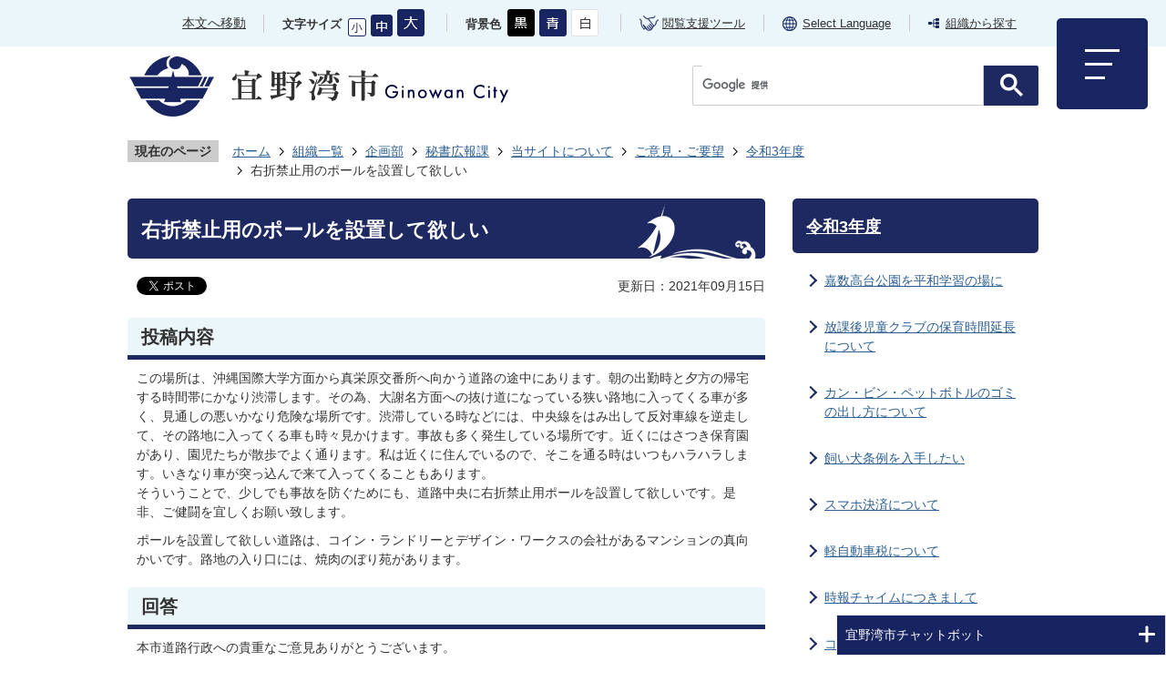

--- FILE ---
content_type: text/html
request_url: https://www.city.ginowan.lg.jp/soshiki/kikaku/4/2/1/5_2/8656.html
body_size: 11008
content:
<!DOCTYPE HTML>
<html lang="ja">
<head>
  <meta charset="utf-8">
                                                                              

        <meta name="keywords" content="">
<meta name="description" content="">    <meta property="og:title" content="右折禁止用のポールを設置して欲しい|宜野湾市">
<meta property="og:type" content="article">
<meta property="og:url" content="https://www.city.ginowan.lg.jp/soshiki/kikaku/4/2/1/5_2/8656.html">
  <meta property="og:image" content="//www.city.ginowan.lg.jp/theme/base/img_common/ogp_noimage.png" />
  <meta property="og:description" content="              この場所は、沖縄国際大学方面から真栄原交番所へ向かう道路の途中にあります。朝の出勤時と夕方の帰宅する時間帯にかなり渋滞します。その為、大謝名方面への抜け道になっている狭い路地に入ってくる車が多く、見通しの悪いかなり危険な場所です。渋滞している時などには、中央線をはみ出して反対車線を逆走して、その路地に入ってくる車も時々見かけます。事故も多く発生している場所です。近くにはさつき保育園があり、園児たちが散歩でよく通ります。私は近くに住んでいるので、そこを通る時はいつもハラハラします。いきなり車が突っ込んで来て入ってくることもあります。そういうことで、少しでも事故を防ぐためにも、道路中央に右折禁止用ポールを設置して欲しいです。是非、ご健闘を宜しくお願い致します。ポールを設置して欲しい道路は、コイン・ランドリーとデザイン・ワークスの会社があるマンションの真向かいです。路地の入り口には、焼肉のぼり苑があります。            " />  <meta name="viewport" content="width=750, user-scalable=yes" />      <meta name="nsls:timestamp" content="Wed, 15 Sep 2021 05:34:03 GMT">            <title>右折禁止用のポールを設置して欲しい／宜野湾市</title>    <link rel="canonical" href="https://www.city.ginowan.lg.jp/soshiki/kikaku/4/2/1/5_2/8656.html">        
                          <link rel="icon" href="//www.city.ginowan.lg.jp/favicon.ico">
        <link rel="apple-touch-icon" href="//www.city.ginowan.lg.jp/smartphone.png">
                                                  <link href="//www.city.ginowan.lg.jp/theme/base/css/sub.css" rel="stylesheet" type="text/css" class="sp-style">              

                                                        
<script>(function(w,d,s,l,i){w[l]=w[l]||[];w[l].push({'gtm.start':
new Date().getTime(),event:'gtm.js'});var f=d.getElementsByTagName(s)[0],
j=d.createElement(s),dl=l!='dataLayer'?'&l='+l:'';j.async=true;j.src=
'https://www.googletagmanager.com/gtm.js?id='+i+dl;f.parentNode.insertBefore(j,f);
})(window,document,'script','dataLayer','GTM-NCL6SX3');</script>

<meta name="format-detection" content="telephone=no">

<script src="//www.city.ginowan.lg.jp/theme/base/js/jquery.js"></script>
<script src="//www.city.ginowan.lg.jp/theme/base/js/jquery_cookie.js"></script>
<script src="//www.city.ginowan.lg.jp/theme/base/js/common_lib.js"></script>
<script src="//www.city.ginowan.lg.jp/theme/base/js/jquery.easing.1.3.js"></script>
<script src="//www.city.ginowan.lg.jp/theme/base/js/jquery.bxslider.js"></script>
<script src="//www.city.ginowan.lg.jp/theme/base/js/jquery_dropmenu.js"></script>
<script src="//www.city.ginowan.lg.jp/theme/base/js/ofi.min.js"></script>
<script src="//www.city.ginowan.lg.jp/theme/base/js/common.js"></script>
<script src="//www.city.ginowan.lg.jp/theme/base/js/mutual_switching/mutual_switching.js"></script>
<script src="//www.google.com/jsapi"></script>
<script src="//www.city.ginowan.lg.jp/theme/base/js/ewbc.min.js" async defer></script>
                  <script src="//www.city.ginowan.lg.jp/theme/base/js/sub.js"></script>
          

      
  <!--[if lt IE 9]>
  <script src="//www.city.ginowan.lg.jp/theme/base/js/html5shiv-printshiv.min.js"></script>
  <script src="//www.city.ginowan.lg.jp/theme/base/js/css3-mediaqueries.js"></script>
  <![endif]-->

  <script>
    var cms_api_token="eyJ0eXAiOiJKV1QiLCJhbGciOiJIUzI1NiJ9.eyJjdXN0b21lcl9jb2RlIjoiMTkxMTk3Iiwic2VydmljZV9uYW1lIjoiU01BUlQgQ01TIn0.GxLJkIrlZA6yX7RAQMNlMdMYuddW2dXIfyl25pyo5hs";
    var cms_api_domain="lg-api4th.smart-lgov.jp";
    var cms_api_site="";
    var cms_app_version="";
    var cms_app_id="";
    var site_domain = "https://www.city.ginowan.lg.jp";
    var theme_name = "base";
    var cms_recruit_no = "0";
    var cms_recruit_history_no = "0";
    var cms_recruit_search_item = '[]';
    var is_smartphone = false;  </script>

  
  


</head>
<body>
            
              
                
  
  
  <p id="smartphone" class="jqs-go-to-sp" style="display: none;">
    <a href="https://www.city.ginowan.lg.jp/soshiki/kikaku/4/2/1/5_2/8656.html" class="jqs-go-to-sp"><img src="//www.city.ginowan.lg.jp/theme/base/img_common/btn_display_smartphone.png" alt="スマートフォン版を表示"></a>
  </p>

  <div id="wrapper">
    <div id="wrapper-in">
      <div id="wrapper-in2">

        <div id="header-print">
          <header id="header" class="view-pc">

                          <div class="header-subnav-area">

  <div class="box clearfix">

    <div class="subnav-contents header-honbun">
      <a href="#container">本文へ移動</a>
    </div>

    <dl id="header-size">
      <dt class="title"><span>文字サイズ</span></dt>
      <dd class="item"><a href="#" class="scsize" id="size_small"><img src="//www.city.ginowan.lg.jp/theme/base/img_common/letter_size_small_off.png" alt="文字サイズを小にする"></a></dd>
      <dd class="item2"><a href="#" class="scsize" id="size_medium"><img src="//www.city.ginowan.lg.jp/theme/base/img_common/letter_size_normal_on.png" alt="文字サイズを中にする"></a></dd>
      <dd class="item3"><a href="#" class="scsize" id="size_large"><img src="//www.city.ginowan.lg.jp/theme/base/img_common/letter_size_big_off.png" alt="文字サイズを大にする"></a></dd>
    </dl>

    <dl id="header-color">
      <dt class="title"><span>背景色</span></dt>
      <dd class="item"><a href="#" class="sccolor" id="color_black"><img src="//www.city.ginowan.lg.jp/theme/base/img_common/headercolor_black.png" alt="背景色を黒色にする"></a></dd>
      <dd class="item2"><a href="#" class="sccolor" id="color_blue"><img src="//www.city.ginowan.lg.jp/theme/base/img_common/headercolor_blue.png" alt="背景色を青色にする"></a></dd>
      <dd class="item3"><a href="#" class="sccolor" id="color_normal"><img src="//www.city.ginowan.lg.jp/theme/base/img_common/headercolor_white.png" alt="背景色を白色にする"></a></dd>
    </dl>
    <ul class="subnav-contents subnav-link-list">
      <li><a href="javascript:void(0);" id="pt_enable"><span class="subnav-link-inner support-link">閲覧支援ツール</span></a></li>
      <li><a href="https://www.city.ginowan.lg.jp/multilingual_translation/Foreign_Language.html"><span class="subnav-link-inner language-link" lang="en">Select Language</span></a></li>
      <li><a href="https://www.city.ginowan.lg.jp/soshiki/index.html"><span class="subnav-link-inner search-link">組織から探す</span></a></li>
    </ul>

  </div>
</div>            
                          <script>
$(function() {
  $('.headerNaviDynBlock').each(function() {
    var block = $(this);
    var list = block.find('.headerNaviDynList');
    block.css('display', 'none');

    var url = block.attr('url');
    if (!url) {
      url = block.attr('data-url');
      if (!url) {
        return;
      }
    }

    $.getJSON(url, function(json) {
      var templateOrig = block.find('.headerNaviPageTemplate');
      if (templateOrig.length == 0) {
        return;
      }
      var template = templateOrig.clone().removeClass('headerNaviPageTemplate').addClass('pageEntity').css('display', '');
      block.find('.pageEntity').remove();
      var count = 0;
      for (var j=0; j<json.length; j++) {
        var item = json[j];
        if (item.is_category_index && item.child_pages_count == 0) {
          continue;
        }
        var entity = template.clone();
        entity.find('.pageLink').attr('href', item.url).text(item.page_name);
        entity.find('.pageDescription').text(item.description);
        list.append(entity);
        count++;
      }
      if (count > 0) {
        block.css('display', '');
      }
      templateOrig.remove();
    });
  });
});
</script>

<p class="menu-btn-menu modal-btn"><a href="#"><img src="//www.city.ginowan.lg.jp/theme/base/img_common/pc_menu_btn.png" alt="メニューを開く"></a></p>
<div id="pc-modal-menu">
  <div class="modal-menu-bg"></div>
  <div class="modal-menu">
    <p class="modal-menu-close modal-btn">
      <a href="#">
        <span><img src="//www.city.ginowan.lg.jp/theme/base/img_common/pc_menu_close_btn.png" alt="メニューを閉じる"></span>
      </a>
    </p>
    
    <div class="modal-menu-in">
      <div id="pc-menu-tab">
        <ul class="header-tab list">
          <li class="tab1">
            <h2 class="h2-title"><a href="#kurashi-tab">くらし・手続き</a></h2>
            <div id="kurashi-tab" class="tab-contents in">
              <div class="tab-box-inner">
                <section class="modal-menu-area">
                  <div class="headerNaviDynBlock" data-url="//www.city.ginowan.lg.jp/kurashi_tetsuzuki/index.tree.json">
                    <ul class="list2 headerNaviDynList">
                      <li class="headerNaviPageTemplate"><a class="pageLink"></a></li>
                    </ul>
                  </div>
                </section>

                <section class="ranking-area">
                  <h2 class="title"><span>よく見られているページ</span></h2>
                  <div class="ranking-in">
                    <ol class="list">
                    </ol>
                  </div>
                </section>
              </div>
            </div>
          </li>
          <li class="tab2">
            <h2 class="h2-title"><a href="#kenko-tab">健康・医療・福祉</a></h2>
            <div id="kenko-tab" class="tab-contents in">
              <div class="tab-box-inner">
                <section class="modal-menu-area">
                  <div class="headerNaviDynBlock" data-url="//www.city.ginowan.lg.jp/kenko_iryo_fukushi/index.tree.json">
                    <ul class="list2 headerNaviDynList">
                      <li class="headerNaviPageTemplate"><a class="pageLink"></a></li>
                    </ul>
                  </div>
                </section>

                <section class="ranking-area">
                  <h2 class="title"><span>よく見られているページ</span></h2>
                  <div class="ranking-in">
                    <ol class="list">
                    </ol>
                  </div>
                </section>
              </div>
            </div>
          </li>
          <li class="tab3">
            <h2 class="h2-title"><a href="#kosodate-tab">子育て・教育</a></h2>
            <div id="kosodate-tab" class="tab-contents in">
              <div class="tab-box-inner">
                <section class="modal-menu-area">
                  <div class="headerNaviDynBlock" data-url="//www.city.ginowan.lg.jp/kosodate_kyoiku/index.tree.json">
                    <ul class="list2 headerNaviDynList">
                      <li class="headerNaviPageTemplate"><a class="pageLink"></a></li>
                    </ul>
                  </div>
                </section>

                <section class="ranking-area">
                  <h2 class="title"><span>よく見られているページ</span></h2>
                  <div class="ranking-in">
                    <ol class="list">
                    </ol>
                  </div>
                </section>
              </div>
            </div>
          </li>
          <li class="tab4">
            <h2 class="h2-title"><a href="#kanko-tab">観光・文化・スポーツ</a></h2>
            <div id="kanko-tab" class="tab-contents in">
              <div class="tab-box-inner">
                <section class="modal-menu-area">
                  <div class="headerNaviDynBlock" data-url="//www.city.ginowan.lg.jp/kanko_bunka_sports/index.tree.json">
                    <ul class="list2 headerNaviDynList">
                      <li class="headerNaviPageTemplate"><a class="pageLink"></a></li>
                    </ul>
                  </div>
                </section>

                <section class="ranking-area">
                  <h2 class="title"><span>よく見られているページ</span></h2>
                  <div class="ranking-in">
                    <ol class="list">
                    </ol>
                  </div>
                </section>
              </div>
            </div>
          </li>
          <li class="tab5">
            <h2 class="h2-title"><a href="#jigyosya-tab">事業者向け情報</a></h2>
            <div id="jigyosya-tab" class="tab-contents in">
              <div class="tab-box-inner">
                <section class="modal-menu-area">
                  <div class="headerNaviDynBlock" data-url="//www.city.ginowan.lg.jp/jigyosha/index.tree.json">
                    <ul class="list2 headerNaviDynList">
                      <li class="headerNaviPageTemplate"><a class="pageLink"></a></li>
                    </ul>
                  </div>
                </section>

                <section class="ranking-area">
                  <h2 class="title"><span>よく見られているページ</span></h2>
                  <div class="ranking-in">
                    <ol class="list">
                    </ol>
                  </div>
                </section>
              </div>
            </div>
          </li>
          <li class="tab6">
            <h2 class="h2-title"><a href="#shisei-tab">市政情報</a></h2>
            <div id="shisei-tab" class="tab-contents in">
              <div class="tab-box-inner">
                <section class="modal-menu-area">
                  <div class="headerNaviDynBlock" data-url="//www.city.ginowan.lg.jp/shisei/index.tree.json">
                    <ul class="list2 headerNaviDynList">
                      <li class="headerNaviPageTemplate"><a class="pageLink"></a></li>
                    </ul>
                  </div>
                </section>

                <section class="ranking-area">
                  <h2 class="title"><span>よく見られているページ</span></h2>
                  <div class="ranking-in">
                    <ol class="list">
                    </ol>
                  </div>
                </section>
              </div>
            </div>
          </li>
        </ul>
      </div>

      <div class="pc-modal-link01">
        <ul>
          <li class="link01-1">
            <!-- リンク非表示のため、aタグを一時的にコメントアウト（20.07.07-） -->
            <!-- <a> -->
              <img src="//www.city.ginowan.lg.jp/theme/base/img_common/modal_banner01_cs.png" alt="宜野湾市子育て応援サイト ぽけっと 準備中">
            <!-- </a> -->
          </li>
          <li class="link01-2">
            <a href="https://www.city.ginowan.lg.jp/sightseeing/index.html">
              <img src="//www.city.ginowan.lg.jp/theme/base/img_common/modal_banner02.png" alt="観光サイト ぎのわん ちゅらぶらり">
            </a>
          </li>
        </ul>
      </div>

      <div class="pc-modal-link02">
        <ul>
          <li class="link02-1"><a href="https://www.city.ginowan.lg.jp/soshiki/index.html"><span class="modal-search-link">組織からさがす</span></a></li>
          <li class="link02-2"><a href="https://www.city.ginowan.lg.jp/access/index.html"><span class="modal-access-link">アクセス・庁舎案内</span></a></li>
          <li class="link02-3"><a href="//www.city.ginowan.lg.jp/cgi-bin/chatbot_faq.php/1"><span class="modal-faq-link">よくある質問</span></a></li>
          <li class="link02-4"><a href="https://www.city.ginowan.lg.jp/site/5156.html"><span class="modal-inquiry-link">お問い合わせ</span></a></li>
        </ul>
      </div>
    </div>

  </div>
</div>            
            <div class="header-logo-wrapper">
              <div class="pc-header-logo-area">
                <p>
                  <a href="https://www.city.ginowan.lg.jp/index.html">
                    <img src="//www.city.ginowan.lg.jp/theme/base/img_sub/pc_sub_header_logo.png" alt="宜野湾市 Ginowan City">
                  </a>
                </p>
              </div>
              <div class="pc-header-search-area view-pc">
                                  




                          
                
                  
                  
                                      <div class="gcse-searchbox-only" data-resultsurl="//www.city.ginowan.lg.jp/result.html" data-enableAutoComplete="true"></div>
  
                                      </div>
            </div>

          </header>

                      <header id="sp-header" class="view-sp">
<div class="box clearfix">
  <p id="sp-header-logo"><a href="https://www.city.ginowan.lg.jp/index.html"><img src="//www.city.ginowan.lg.jp/theme/base/img_common/sp_header_logo.png" alt="宜野湾市"></a></p>
  <nav id="sp-header-nav" class="clearfix">
    <div class="menu-btn-area clearfix">
    <p class="menu-btn-search"><a href="#"><img src="//www.city.ginowan.lg.jp/theme/base/img_common/sp_search_open_btn.png" alt="検索を開く"></a></p>
    <p class="menu-btn-menu"><a href="#"><img src="//www.city.ginowan.lg.jp/theme/base/img_common/sp_menu_open_btn.png" alt="メニューを開く"></a></p>
    </div>
  </nav>
</div>

<div class="modal-search-bg"></div>
<div class="modal-search">
  <p class="modal-menu-close">
    <span><img src="//www.city.ginowan.lg.jp/theme/base/img_common/sp_search_close_btn.png" alt="検索を閉じる"></span>
  </p>
  <div class="in">
    <dl class="search-area">
      <dt class="title">
        <span class="modal-title-ja">キーワード検索</span>
        <span class="modal-title-en" lang="en">Search by Keyword</span>
      </dt>
      <dd><div class="sp-modal-search">
                  




                          
                
                  
                  
                                      <div class="gcse-searchbox-only" data-resultsurl="//www.city.ginowan.lg.jp/result.html" data-enableAutoComplete="true"></div>
  
                      </div></dd>
    </dl>
    <div class="modal-scene-search">
      <dl>
        <dt class="title">
          <span class="modal-title-ja">ライフシーンから探す</span>
          <span class="modal-title-en" lang="en">Search by Life Scene</span>
        </dt>
        <dd class="in">
          <ul class="list">
            <li class="link-odd">
              <a href="https://www.city.ginowan.lg.jp/life_scene/5159.html">
                <span class="link-inner">
                  <span class="link-img"><img src="//www.city.ginowan.lg.jp/theme/base/img_common/search_linkbtn01.png" alt=""></span>
                  <span class="link-text">手続き・届出</span>
                </span>
              </a>
            </li>
            <li class="link-even">
              <a href="https://www.city.ginowan.lg.jp/life_scene/5160.html">
                <span class="link-inner">
                  <span class="link-img"><img src="//www.city.ginowan.lg.jp/theme/base/img_common/search_linkbtn02.png" alt=""></span>
                  <span class="link-text">妊娠・出産</span>
                </span>
              </a>
            </li>
            <li class="link-odd">
              <a href="https://www.city.ginowan.lg.jp/life_scene/5161.html">
                <span class="link-inner">
                  <span class="link-img"><img src="//www.city.ginowan.lg.jp/theme/base/img_common/search_linkbtn03.png" alt=""></span>
                  <span class="link-text">子育て</span>
                </span>
              </a>
            </li>
            <li class="link-even">
              <a href="https://www.city.ginowan.lg.jp/life_scene/5162.html">
                <span class="link-inner">
                  <span class="link-img"><img src="//www.city.ginowan.lg.jp/theme/base/img_common/search_linkbtn04.png" alt=""></span>
                  <span class="link-text">学校教育</span>
                </span>
              </a>
            </li>
            <li class="link-odd">
              <a href="https://www.city.ginowan.lg.jp/life_scene/5163.html">
                <span class="link-inner">
                  <span class="link-img"><img src="//www.city.ginowan.lg.jp/theme/base/img_common/search_linkbtn05.png" alt=""></span>
                  <span class="link-text">結婚・離婚</span>
                </span>
              </a>
            </li>
            <li class="link-even">
              <a href="https://www.city.ginowan.lg.jp/life_scene/5165.html">
                <span class="link-inner">
                  <span class="link-img"><img src="//www.city.ginowan.lg.jp/theme/base/img_common/search_linkbtn06.png" alt=""></span>
                  <span class="link-text">引越し・住まい</span>
                </span>
              </a>
            </li>
            <li class="link-odd">
              <a href="https://www.city.ginowan.lg.jp/life_scene/5166.html">
                <span class="link-inner">
                  <span class="link-img"><img src="//www.city.ginowan.lg.jp/theme/base/img_common/search_linkbtn07.png" alt=""></span>
                  <span class="link-text">就職・退職</span>
                </span>
              </a>
            </li>
            <li class="link-even">
              <a href="https://www.city.ginowan.lg.jp/life_scene/5167.html">
                <span class="link-inner">
                  <span class="link-img"><img src="//www.city.ginowan.lg.jp/theme/base/img_common/search_linkbtn08.png" alt=""></span>
                  <span class="link-text">高齢・介護</span>
                </span>
              </a>
            </li>
            <li class="link-odd">
              <a href="https://www.city.ginowan.lg.jp/life_scene/5168.html">
                <span class="link-inner">
                  <span class="link-img"><img src="//www.city.ginowan.lg.jp/theme/base/img_common/search_linkbtn09.png" alt=""></span>
                  <span class="link-text">ご不幸</span>
                </span>
              </a>
            </li>
          </ul>
        </dd>
      </dl>
    </div>
  </div>
</div>

<div class="modal-menu-bg"></div>
<div class="modal-menu">
  <p class="modal-menu-close close-top">
    <span><img src="//www.city.ginowan.lg.jp/theme/base/img_common/sp_menu_close_btn.png" alt="メニューを閉じる"></span>
  </p>
  <div class="in">
    <ul class="modal-menu-list">
      <li class="box">
        <dl>
          <dt class="title">くらし・手続き</dt>
          <dd>
            <div class="headerNaviDynBlock" data-url="//www.city.ginowan.lg.jp/kurashi_tetsuzuki/index.tree.json">
              <ul class="list modal-in-list headerNaviDynList">
                <li class="headerNaviPageTemplate"><a class="pageLink"></a></li>
              </ul>
            </div>
          </dd>
        </dl>
      </li>

      <li class="box">
        <dl>
          <dt class="title">健康・医療・福祉</dt>
          <dd>
            <div class="headerNaviDynBlock" data-url="//www.city.ginowan.lg.jp/kenko_iryo_fukushi/index.tree.json">
              <ul class="list modal-in-list headerNaviDynList">
                <li class="headerNaviPageTemplate"><a class="pageLink"></a></li>
              </ul>
            </div>
          </dd>
        </dl>
      </li>

      <li class="box">
        <dl>
          <dt class="title">子育て・教育</dt>
          <dd>
            <div class="headerNaviDynBlock" data-url="//www.city.ginowan.lg.jp/kosodate_kyoiku/index.tree.json">
              <ul class="list modal-in-list headerNaviDynList">
                <li class="headerNaviPageTemplate"><a class="pageLink"></a></li>
              </ul>
            </div>
          </dd>
        </dl>
      </li>

      <li class="box">
        <dl>
          <dt class="title">観光・文化・スポーツ</dt>
          <dd>
            <div class="headerNaviDynBlock" data-url="//www.city.ginowan.lg.jp/kanko_bunka_sports/index.tree.json">
              <ul class="list modal-in-list headerNaviDynList">
                <li class="headerNaviPageTemplate"><a class="pageLink"></a></li>
              </ul>
            </div>
          </dd>
        </dl>
      </li>

      <li class="box">
        <dl>
          <dt class="title">事業者向け情報</dt>
          <dd>
            <div class="headerNaviDynBlock" data-url="//www.city.ginowan.lg.jp/jigyosha/index.tree.json">
              <ul class="list modal-in-list headerNaviDynList">
                <li class="headerNaviPageTemplate"><a class="pageLink"></a></li>
              </ul>
            </div>
          </dd>
        </dl>
      </li>

      <li class="box">
        <dl>
          <dt class="title">市政情報</dt>
          <dd>
            <div class="headerNaviDynBlock" data-url="//www.city.ginowan.lg.jp/shisei/index.tree.json">
              <ul class="list modal-in-list headerNaviDynList">
                <li class="headerNaviPageTemplate"><a class="pageLink"></a></li>
              </ul>
            </div>
          </dd>
        </dl>
      </li>
    </ul>

    <div class="sp-modal-link01">
      <ul>
        <li class="link01-1">
          <!-- リンク非表示のため、aタグを一時的にコメントアウト（20.07.07-） -->
          <!-- <a> -->
            <img src="//www.city.ginowan.lg.jp/theme/base/img_common/modal_banner01_cs.png" alt="宜野湾市子育て応援サイト ぽけっと　準備中">
          <!-- </a> -->
        </li>
        <li class="link01-2">
          <a href="https://www.city.ginowan.lg.jp/sightseeing/index.html">
            <img src="//www.city.ginowan.lg.jp/theme/base/img_common/modal_banner02.png" alt="観光サイト ぎのわん ちゅらぶらり">
          </a>
        </li>
      </ul>
    </div>

    <p class="sp-modal-link02">
      <a href="https://www.city.ginowan.lg.jp/multilingual_translation/Foreign_Language.html"><span class="sp-link02 sp-language" lang="en">Select Language</span></a>
      <a href="https://www.city.ginowan.lg.jp/soshiki/index.html"><span class="sp-link02 sp-organization">組織から探す</span></a>
      <a href="https://www.city.ginowan.lg.jp/soshiki/kikaku/4/2/1/5_2/8656.html" class="jqs-go-to-pc"><span class="sp-link02 switch-pc">PCサイトを表示</span></a>
    </p>
  </div>
</div>
</header>          
        </div>

        <dl id="pankuzu" class="clearfix">
          <dt class="title">現在のページ</dt>
          <dd class="in">
            

<ul class="list">
              <li><a href="https://www.city.ginowan.lg.jp/index.html">ホーム</a></li>
                  <li class="icon"><a href="https://www.city.ginowan.lg.jp/soshiki/index.html">組織一覧</a></li>
                  <li class="icon"><a href="https://www.city.ginowan.lg.jp/soshiki/kikaku/index.html">企画部</a></li>
                  <li class="icon"><a href="https://www.city.ginowan.lg.jp/soshiki/kikaku/4/index.html">秘書広報課</a></li>
                  <li class="icon"><a href="https://www.city.ginowan.lg.jp/soshiki/kikaku/4/2/index.html">当サイトについて</a></li>
                  <li class="icon"><a href="https://www.city.ginowan.lg.jp/soshiki/kikaku/4/2/1/index.html">ご意見・ご要望</a></li>
                  <li class="icon"><a href="https://www.city.ginowan.lg.jp/soshiki/kikaku/4/2/1/5_2/index.html">令和3年度</a></li>
            <li class="icon"><span>右折禁止用のポールを設置して欲しい</span></li>
  </ul>
          </dd>
        </dl>

        <section id="container">
          <div id="container-in" class="clearfix">

            <article id="contents" role="main">

                                
      <h1 class="title"><span class="bg"><span class="bg2">右折禁止用のポールを設置して欲しい</span></span></h1>
    
  
                
              <div id="social-update-area">
                                                                                  <div id="social" class="rs_preserve">
        <div class="clearfix in">

          <script>
            $(document).ready(function () {
              $('.fb-like').attr('data-href', location.href);
              $('.fb-share-button').attr('data-href', location.href);
            });
          </script>

                    <script>!function(d,s,id){var js,fjs=d.getElementsByTagName(s)[0],p=/^http:/.test(d.location)?'http':'https';if(!d.getElementById(id)){js=d.createElement(s);js.id=id;js.src=p+'://platform.twitter.com/widgets.js';fjs.parentNode.insertBefore(js,fjs);}}(document, 'script', 'twitter-wjs');</script>

                              <div id="fb-root"></div>
          <script>
            (function(d, s, id) {
              var js, fjs = d.getElementsByTagName(s)[0];
              if (d.getElementById(id)) return;
              js = d.createElement(s); js.id = id;
              js.src = "//connect.facebook.net/ja_JP/sdk.js#xfbml=1&version=v3.3";
              fjs.parentNode.insertBefore(js, fjs);
            } (document, 'script', 'facebook-jssdk'));
          </script>

          <ul id="sns-list" class="list">
                        <li>
              <div class="fb-like" data-href="" data-layout="button" data-action="like" data-size="small" data-show-faces="false" data-share="true"></div>
            </li>
                        
                        
                        <li><div><a href="https://twitter.com/share" class="twitter-share-button">Tweet</a></div></li>
            
                        <li class="view-sp">
              <span>
                <script src="//media.line.me/js/line-button.js?v=20140411" ></script>
                <script>
                  new media_line_me.LineButton({"pc":true,"lang":"ja","type":"a"});
                </script>
              </span>
            </li>
          </ul>

        </div>
      </div>
                                                                        

  
                
            
            
                     
        <p class="update">更新日：2021年09月15日</p>

  
              </div>

              <div id="contents-in">      
        
        
                <div class="free-layout-area">
          <div>
            
            
            
            
            <h2><span class="bg"><span class="bg2"><span class="bg3">投稿内容</span></span></span></h2>
          
          
          
          
          

            
            
            
            
            <div class="wysiwyg">
              <p>この場所は、沖縄国際大学方面から真栄原交番所へ向かう道路の途中にあります。朝の出勤時と夕方の帰宅する時間帯にかなり渋滞します。その為、大謝名方面への抜け道になっている狭い路地に入ってくる車が多く、見通しの悪いかなり危険な場所です。渋滞している時などには、中央線をはみ出して反対車線を逆走して、その路地に入ってくる車も時々見かけます。事故も多く発生している場所です。近くにはさつき保育園があり、園児たちが散歩でよく通ります。私は近くに住んでいるので、そこを通る時はいつもハラハラします。いきなり車が突っ込んで来て入ってくることもあります。<br />
そういうことで、少しでも事故を防ぐためにも、道路中央に右折禁止用ポールを設置して欲しいです。是非、ご健闘を宜しくお願い致します。</p>

<p>ポールを設置して欲しい道路は、コイン・ランドリーとデザイン・ワークスの会社があるマンションの真向かいです。路地の入り口には、焼肉のぼり苑があります。</p>
            </div>
          
          
          
          
          

            
            
            
            
            <h2><span class="bg"><span class="bg2"><span class="bg3">回答</span></span></span></h2>
          
          
          
          
          

            
            
            
            
            <div class="wysiwyg">
              <p>本市道路行政への貴重なご意見ありがとうございます。<br />
建設部土木課より回答いたします。<br />
ご要望の道路中央ポール設置について、交通管理者である警察等とも協議のうえ対策検討してまいります。</p>

<h3>問合せ</h3>

<p>土木課　（電話098-893-4411　内線4512）</p>
            </div>
          
          
          
          
          
</div>
        </div>
        
        


            
              
                                                                  <!-- 「お問い合わせ先」 -->
                                                        
      <div class="toiawase">
      <div class="toiawase-in">
        <h2 class="title"><span class="bg"><span class="bg2">この記事に関するお問い合わせ先</span></span></h2>
        <div class="in">
                    <div class="name"><p>秘書広報課 市政広報係<br></p><p><br>〒901-2710<br>沖縄県宜野湾市野嵩1-1-1<br>電話番号：098-893-4411　内線2411<br></p></div>
        </div>
      </div>
    </div>
                    
                     <!-- pdfダウンロード -->

                  
              <div class="simple-enquete">      <dl class="col-area clearfix">
    <dt class="title"><span class="bg"><span class="bg2">みなさまのご意見をお聞かせください</span></span></dt>
    <dd class="in">
            <div class="name">
        <form id="SimpleQuestionnaireForm177747" action="//www.city.ginowan.lg.jp/cgi-bin/inquiry.php/2" method="post">
                    <div class="box">
            <fieldset>
              <legend class="question">このページの内容はわかりやすかったですか</legend>
              <div></div>
              <div class="answer"><label for="input_1_0"><input type="radio" id="input_1_0" name="input_1" value="わかりやすかった" checked="checked" />わかりやすかった</label><label for="input_1_1"><input type="radio" id="input_1_1" name="input_1" value="ふつう" />ふつう</label><label for="input_1_2"><input type="radio" id="input_1_2" name="input_1" value="わかりにくかった" />わかりにくかった</label><label for="input_1_3"><input type="radio" id="input_1_3" name="input_1" value="その他" />その他</label><input type="text" id="input2_1" name="input2_1" title="このページの内容はわかりやすかったですかの追加入力" /></div>
            </fieldset>
          </div>
                    <div class="box">
            <fieldset>
              <legend class="question">このページは見つけやすかったですか</legend>
              <div></div>
              <div class="answer"><label for="input_2_0"><input type="radio" id="input_2_0" name="input_2" value="見つけやすかった" checked="checked" />見つけやすかった</label><label for="input_2_1"><input type="radio" id="input_2_1" name="input_2" value="ふつう" />ふつう</label><label for="input_2_2"><input type="radio" id="input_2_2" name="input_2" value="見つけにくかった" />見つけにくかった</label><label for="input_2_3"><input type="radio" id="input_2_3" name="input_2" value="その他" />その他</label></div>
            </fieldset>
          </div>
                    <div class="item">
            <input type="hidden" name="ref" value="https://www.city.ginowan.lg.jp/soshiki/kikaku/4/2/1/5_2/8656.html"/>
            <input type="hidden" name="page_no" value="8656"/>
            <input type="hidden" name="cmd:send" value="send"/>
            <input class="hidden_token_form" type="hidden" name="token" value="" />
            <input type="submit" value="送信" />
          </div>
        </form>
        <script>
        $(function() {
          var form = $('form#SimpleQuestionnaireForm177747');
          function setToken(name, value) {
            form.find('.hidden_token_form').attr('name', name);
            form.find('.hidden_token_form').attr('value', value);
          }
          function createCallback() {
            return function(e) {
              setToken('', '');
              $.getJSON('//www.city.ginowan.lg.jp/cgi-bin/inquiry.php/2/init_simple', function(json) {
                setToken(json.name, json.value);
                form.unbind('submit');
                form.submit();
              });
              return false;
            }
          }
          form.submit(createCallback())
        });
        </script>
      </div>
          </dd>
  </dl>

</div>
  


                  
                
              <!-- //#contents-in  -->
              </div>
            <!-- //#contents  -->
            </article>

                                                                                                        
              
                <nav id="side-nav">
        <section class="side-nav-list">
            
    <script>
  function cmsDynDateFormat(date, format) {
    var jpWeek = ['日', '月', '火', '水', '木', '金', '土'];
    return format.replace('%Y', date.getFullYear()).replace('%m', ('0' + (date.getMonth() + 1)).slice(-2)).replace('%d', ('0' + date.getDate()).slice(-2)).replace('%a', jpWeek[date.getDay()])
        .replace('%H', ('0' + date.getHours()).slice(-2)).replace('%M', ('0' + date.getMinutes()).slice(-2)).replace('%S', ('0' + date.getSeconds()).slice(-2));
  }
  function cmsDynExecuteGetPageList() {
    var outerBlocks = $('.pageListDynBlock');
    outerBlocks.each(function() {
      var block = $(this);
      block.find('.pageListExists').css('display', 'none');
      block.find('.pageListNotExists').css('display', 'none');

      var url = block.attr('data-url');

      var cond = {};

      cond.limit = parseInt(block.attr('data-limit'));
      cond.showIndex = parseInt(block.attr('data-show-index'));
      cond.showMobile = parseInt(block.attr('data-show-mobile'));
      dateBegin = block.attr('data-date-begin');
      dateSpan = block.attr('data-date-span');

      cond.curPageNo = block.attr('data-current-page-no');
      cond.dirClass = block.attr('data-dir-class');
      cond.pageClass = block.attr('data-page-class');

      cond.timeBegin = 0;
      if (dateBegin) {
        cond.timeBegin = new Date(dateBegin);
      } else if (dateSpan) {
        cond.timeBegin = Date.now() - dateSpan * 86400000;
      }
      var recentSpan = block.attr('data-recent-span');
      cond.recentBegin = 0;
      if (recentSpan) {
        cond.recentBegin = Date.now() - recentSpan * 86400000;
      }
      cond.dateFormat = block.attr('data-date-format');
      if (!cond.dateFormat) {
        cond.dateFormat = '%Y/%m/%d %H:%M:%S';
      }
      cond.joinGrue = block.attr('data-join-grue');
      if (!cond.joinGrue) {
        cond.joinGrue = ' , ';
      }
      cond.eventDateFormat = block.attr('data-event-date-format');
      if (!cond.eventDateFormat) {
        cond.eventDateFormat = cond.dateFormat;
      }
      cond.eventType = block.attr('data-event-type');
      cond.eventField = block.attr('data-event-field');
      cond.eventArea = block.attr('data-event-area');
      eventDateSpan = block.attr('data-event-date-span');
      cond.eventTimeEnd = 0;
      if (eventDateSpan) {
        cond.eventTimeEnd = Date.now() + eventDateSpan * 86400000;
      }

      // タグ
      cond.tagDisplay = block.attr('data-show-tags');
      cond.tagPosition = block.attr('data-tags-position');
      cond.tagFilterTargets = block.attr('data-tag-filter-targets');

      $.getJSON(url, function(json) {
        cmsDynApplyPageListJson(block, json, cond);
      }).fail(function(jqxhr, textStatus, error) {
        block.css('display', 'none');
      });
    });
  }
  function cmsDynApplyPageListJson(block, json, cond) {
    var now = Date.now();
    var list = block.find('.pageListBlock');
    var template = list.find('.pageEntity:first').clone();
    list.find('.pageEntity').remove();

    var count = 0;

    for (var i = 0; i < json.length; i++) {
      var item = json[i];
      var itemDate = new Date(item.publish_datetime);

      if (!cond.showIndex && item.is_category_index) {
        continue;
      }
      if (!cond.showMobile && item.is_keitai_page) {
        continue;
      }
      if (cond.timeBegin && itemDate.getTime() < cond.timeBegin) {
        continue;
      }

      // タグによる絞込み
      if ('tag' in item && item.tag && cond.tagFilterTargets != null) {
        var filteringNos = (!isNaN(cond.tagFilterTargets)) ? [cond.tagFilterTargets] : cond.tagFilterTargets.split(/,|\s/);
        var isTarget = false;
        item.tag.forEach(function(tagItem, idx) {
          if (filteringNos.indexOf(tagItem.tag_no + "") >= 0) {
            isTarget = true;
          }
        });
        if (!isTarget) {
          continue;
        }
      }

      var entity = template.clone();
      if ('event' in item && item['event']) {
        var pageEvent = item['event'];
        if (cond.eventType && cond.eventType != pageEvent.event_type_name) {
          continue;
        }
        if (cond.eventField && $.inArray(cond.eventField, pageEvent.event_fields) < 0) {
          continue;
        }
        if (cond.eventArea && $.inArray(cond.eventArea, pageEvent.event_area) < 0) {
          continue;
        }

        var eventDateString = '';
        if (cond.eventTimeEnd) {
          if (pageEvent.event_date_type_id == 0) {
            var startDatetime = pageEvent.event_start_datetime ? new Date(pageEvent.event_start_datetime) : false;
            var endDatetime = pageEvent.event_end_datetime ? new Date(pageEvent.event_end_datetime) : false;
            if (startDatetime && endDatetime) {
              if (startDatetime.getTime() > cond.eventTimeEnd || endDatetime.getTime() <= now) {
                continue;
              }
              eventDateString = cmsDynDateFormat(startDatetime, cond.eventDateFormat) + '～' + cmsDynDateFormat(endDatetime, cond.eventDateFormat);
            } else if (startDatetime) {
              if (startDatetime.getTime() > cond.eventTimeEnd) {
                continue;
              }
            } else {
              if (endDatetime.getTime() <= now) {
                continue;
              }
              eventDateString = '～' + cmsDynDateFormat(endDatetime, cond.eventDateFormat);
            }
          } else if (pageEvent.event_date_type_id == 1) {
            var filteredDates = $.grep(pageEvent.event_dates, function(value, index) {
              var eventTime1 = new Date(value[0]+'T00:00:00+09:00').getTime();
              var eventTime2 = new Date(value[1]+'T23:59:59+09:00').getTime();
              return (eventTime1 <= cond.eventTimeEnd && eventTime2 >= now);
            });
            if (filteredDates.length == 0) {
              continue;
            }
          }
        }
        if (pageEvent.event_place) {
          entity.find('.pageEventPlaceExists').css('display', '');
          entity.find('.pageEventPlace').text(pageEvent.event_place);
        } else {
          entity.find('.pageEventPlaceExists').css('display', 'none');
          entity.find('.pageEventPlace').text('');
        }
        if (pageEvent.event_date_supplement) {
          entity.find('.pageEventDateExists').css('display', '');
          entity.find('.pageEventDate').text(pageEvent.event_date_supplement);
        } else if (eventDateString.length > 0) {
          entity.find('.pageEventDateExists').css('display', '');
          entity.find('.pageEventDate').text(eventDateString);
        } else {
          entity.find('.pageEventDateExists').css('display', 'none');
          entity.find('.pageEventDate').text('');
        }

        if (pageEvent.event_type_name) {
          entity.find('.pageEventTypeExists').css('display', '');
          entity.find('.pageEventType').text(pageEvent.event_type_name);
        } else {
          entity.find('.pageEventTypeExists').css('display', 'none');
          entity.find('.pageEventType').text('');
        }
        if (pageEvent.event_fields && pageEvent.event_fields.length > 0) {
          entity.find('.pageEventFieldsExists').css('display', '');
          entity.find('.pageEventFields').text(pageEvent.event_fields.join(cond.joinGrue));
        } else {
          entity.find('.pageEventFieldsExists').css('display', 'none');
          entity.find('.pageEventFields').text('');
        }
        if (pageEvent.event_area && pageEvent.event_area.length > 0) {
          entity.find('.pageEventAreaExists').css('display', '');
          entity.find('.pageEventArea').text(pageEvent.event_area.join(cond.joinGrue));
        } else {
          entity.find('.pageEventAreaExists').css('display', 'none');
          entity.find('.pageEventArea').text('');
        }
        entity.find('.pageEventExists').css('display', '');
      } else {
        entity.find('.pageEventExists').css('display', 'none');
      }

      entity.find('.pageDate').each(function() {
        var dateString = cmsDynDateFormat(itemDate, cond.dateFormat);
        $(this).text(dateString);
      });
      var pageLink = entity.find('a.pageLink');
      if (cond.curPageNo == item.page_no) {
        pageLink.removeAttr('href').removeAttr('page_no').css('display', 'none');
        pageLink.parent().append('<span class="pageNoLink">' + item.page_name + '</span>');
      } else {
        pageLink.attr('page_no', item.page_no).attr('href', item.url).text(item.page_name);
        pageLink.find('.pageNoLink').remove();
      }

      entity.find('.pageDescription').text(item.description);

      if ('thumbnail_image' in item && item.thumbnail_image) {
        entity.find('.pageThumbnail').append($('<img>', {src: item.thumbnail_image, alt: ""}));
      } else {
        entity.find('.pageThumbnail').remove();
      }

      if (cond.recentBegin && itemDate.getTime() >= cond.recentBegin) {
        entity.find('.pageRecent').css('display', '');
      } else {
        entity.find('.pageRecent').css('display', 'none');
      }

      // タグ付与
      if ('tag' in item && item.tag) {
        if (item.tag.length > 0) {
          var DEFINE_CLASS_NAME_WHEN_TAG_TYPE_IMAGE = 'tag-type-image';
          var DEFINE_CLASS_NAME_WHEN_TAG_TYPE_TEXT = 'tag-type-text';
          var DEFINE_CLASS_NAME_WHEN_TAG_POSITION_BEFORE = 'tag-pos-before';
          var DEFINE_CLASS_NAME_WHEN_TAG_POSITION_AFTER = 'tag-pos-after';
          var DEFINE_CLASS_NAME_TAG_BLOCK = 'tags';
          var DEFINE_CLASS_NAME_TAG = 'tag';
          var DEFINE_CLASS_NAME_TAG_INNER = 'tag-bg';

          // タグの表示位置を判定
          var tagPositionClassName = (cond.tagPosition == 1) ? DEFINE_CLASS_NAME_WHEN_TAG_POSITION_BEFORE : DEFINE_CLASS_NAME_WHEN_TAG_POSITION_AFTER;

          // タグ出力の外枠を生成
          var tagListWrapperHtml = $('<span>', {
            class: [DEFINE_CLASS_NAME_TAG_BLOCK, tagPositionClassName].join(' ')
          });

          item.tag.forEach(function(tagItem, idx) {
            // タグの中身を設定
            var tagBody;
            if (tagItem.image_file_name != null && tagItem.image_file_name != "") {
              // 画像
              tagBody = $('<span>', {
                class: DEFINE_CLASS_NAME_TAG + tagItem.tag_no,
              }).append($('<img>', {
                class: [DEFINE_CLASS_NAME_TAG_INNER, DEFINE_CLASS_NAME_WHEN_TAG_TYPE_IMAGE].join(' '),
                src: tagItem.image_url,
                alt: tagItem.tag_name
              }));
            } else {
              // テキスト
              tagBody = $('<span>', {
                class: DEFINE_CLASS_NAME_TAG + tagItem.tag_no,
              }).append($('<span>', {
                class: [DEFINE_CLASS_NAME_TAG_INNER, DEFINE_CLASS_NAME_WHEN_TAG_TYPE_TEXT].join(' '),
                text: tagItem.tag_name
              }));
            }
            tagListWrapperHtml.append(tagBody);
          });

          // 出力
          if (cond.tagDisplay == 1) {
            if (tagPositionClassName === DEFINE_CLASS_NAME_WHEN_TAG_POSITION_BEFORE) {
              entity.find('a.pageLink').before(tagListWrapperHtml);
            } else {
              entity.find('a.pageLink').after(tagListWrapperHtml);
            }
          }
        }
      }

      var removeClasses = [];
      var appendClasses = [];
      if (item.is_category_index) {
        appendClasses = cond.dirClass ? cond.dirClass.split(' ') : [];
        removeClasses = cond.pageClass ? cond.pageClass.split(' ') : [];
      } else {
        removeClasses = cond.dirClass ? cond.dirClass.split(' ') : [];
        appendClasses = cond.pageClass ? cond.pageClass.split(' ') : [];
      }
      $.each(removeClasses, function(idx, val){
        entity.removeClass(val);
      });
      $.each(appendClasses, function(idx, val){
        entity.addClass(val);
      });

      entity.css('display', '');
      list.append(entity);
      count++;
      if (cond.limit && count >= cond.limit) {
        break;
      }
    }
    if (count) {
      block.css('display', '');
      block.find('.pageListExists').css('display', '');
      block.find('.pageListNotExists').css('display', 'none');
    } else {
      block.css('display', '');
      block.find('.pageListExists').css('display', 'none');
      block.find('.pageListNotExists').css('display', '');
    }
  };
</script>

<script>
$(function() {
  cmsDynExecuteGetPageList();
});
</script>


    
  <div class="pageListDynBlock" data-url="//www.city.ginowan.lg.jp/soshiki/kikaku/4/2/1/5_2/index.tree.json"
   data-show-shortcut="1" data-show-index="1"
   data-current-page-no="8656">
    <dl class="pageListExists">
      <dt class="title">
        <span class="bg"><span class="bg2"><a href="//www.city.ginowan.lg.jp/soshiki/kikaku/4/2/1/5_2/index.html">令和3年度</a></span></span>
      </dt>
      <dd class="in">
        <ul class="list clearfix pageListBlock">
          <li class="pageEntity" style="display:none;">
            <a class="pageLink"></a>
          </li>
        </ul>
      </dd>
    </dl>
  </div>
    </section>
    
    <section class="side-scene-search view-pc">
      <dl>
        <dt class="title"><span class="bg"><span class="bg2">ライフシーンから探す</span></span></dt>
        <dd class="in">
          <ul class="list">
            <li class="link-odd">
              <a href="https://www.city.ginowan.lg.jp/life_scene/5159.html">
                <span class="link-inner">
                  <span class="link-img"><img src="//www.city.ginowan.lg.jp/theme/base/img_common/search_linkbtn01.png" alt=""></span>
                  <span class="link-text">手続き・届出</span>
                </span>
              </a>
            </li>
            <li class="link-even">
              <a href="https://www.city.ginowan.lg.jp/life_scene/5160.html">
                <span class="link-inner">
                  <span class="link-img"><img src="//www.city.ginowan.lg.jp/theme/base/img_common/search_linkbtn02.png" alt=""></span>
                  <span class="link-text">妊娠・出産</span>
                </span>
              </a>
            </li>
            <li class="link-odd">
              <a href="https://www.city.ginowan.lg.jp/life_scene/5161.html">
                <span class="link-inner">
                  <span class="link-img"><img src="//www.city.ginowan.lg.jp/theme/base/img_common/search_linkbtn03.png" alt=""></span>
                  <span class="link-text">子育て</span>
                </span>
              </a>
            </li>
            <li class="link-even">
              <a href="https://www.city.ginowan.lg.jp/life_scene/5162.html">
                <span class="link-inner">
                  <span class="link-img"><img src="//www.city.ginowan.lg.jp/theme/base/img_common/search_linkbtn04.png" alt=""></span>
                  <span class="link-text">学校教育</span>
                </span>
              </a>
            </li>
            <li class="link-odd">
              <a href="https://www.city.ginowan.lg.jp/life_scene/5163.html">
                <span class="link-inner">
                  <span class="link-img"><img src="//www.city.ginowan.lg.jp/theme/base/img_common/search_linkbtn05.png" alt=""></span>
                  <span class="link-text">結婚・離婚</span>
                </span>
              </a>
            </li>
            <li class="link-even">
              <a href="https://www.city.ginowan.lg.jp/life_scene/5165.html">
                <span class="link-inner">
                  <span class="link-img"><img src="//www.city.ginowan.lg.jp/theme/base/img_common/search_linkbtn06.png" alt=""></span>
                  <span class="link-text">引越し・住まい</span>
                </span>
              </a>
            </li>
            <li class="link-odd">
              <a href="https://www.city.ginowan.lg.jp/life_scene/5166.html">
                <span class="link-inner">
                  <span class="link-img"><img src="//www.city.ginowan.lg.jp/theme/base/img_common/search_linkbtn07.png" alt=""></span>
                  <span class="link-text">就職・退職</span>
                </span>
              </a>
            </li>
            <li class="link-even">
              <a href="https://www.city.ginowan.lg.jp/life_scene/5167.html">
                <span class="link-inner">
                  <span class="link-img"><img src="//www.city.ginowan.lg.jp/theme/base/img_common/search_linkbtn08.png" alt=""></span>
                  <span class="link-text">高齢・介護</span>
                </span>
              </a>
            </li>
            <li class="link-odd">
              <a href="https://www.city.ginowan.lg.jp/life_scene/5168.html">
                <span class="link-inner">
                  <span class="link-img"><img src="//www.city.ginowan.lg.jp/theme/base/img_common/search_linkbtn09.png" alt=""></span>
                  <span class="link-text">ご不幸</span>
                </span>
              </a>
            </li>
          </ul>
        </dd>
      </dl>
    </section>
  

       
  </nav>                  
          <!-- //#container-in  -->
          </div>
        <!-- //#container  -->
        </section>

                  <div id="footer-print">
  <footer id="footer">
    <div class="in">
      <div class="box">
        <p id="pagetop-pc" class="view-pc"><a href="#wrapper" class="scroll"><img src="//www.city.ginowan.lg.jp/theme/base/img_common/pc_pegetop_btn.png" alt="ページトップへ戻る"></a></p>
        <div class="footer-link-block">
          <ul class="footer-link-list">
            <li>
              <a href="https://www.city.ginowan.lg.jp/soshiki/kikaku/4/2/12438.html">
                <span class="footer-link">個人情報の取り扱い</span>
              </a>
            </li>
            <li>
              <a href="https://www.city.ginowan.lg.jp/site/5152.html">
                <span class="footer-link">リンク</span>
              </a>
            </li>
            <li>
              <a href="https://www.city.ginowan.lg.jp/site/5154.html">
                <span class="footer-link">著作権</span>
              </a>
            </li>
            <li>
              <a href="https://www.city.ginowan.lg.jp/site/5150.html">
                <span class="footer-link">免責事項</span>
              </a>
            </li>
          </ul>
        </div>
        <address>
          <span class="footer-logo"><img src="//www.city.ginowan.lg.jp/theme/base/img_common/footer_logo.png" alt="宜野湾市役所"></span>
          <span class="footer-number">法人番号2000020472051</span>
          〒901-2710 沖縄県宜野湾市野嵩1-1-1<br>
          電話:098-893-4411(代表)<br>
          開庁時間:8時30分から17時15分<br>
          開庁日:月曜日から金曜日[祝日・休日および<br class="view-sp">年末年始(12月29日から1月3日)を除く]
        </address>
      </div>
      <p class="copyright" lang="en">Copyright (c) 2020 Ginowan city. All Rights Reserved.</p>
    </div>
  </footer>
</div>        
                          

  
          
        
    
          
          

    
          

              <script id="chatbot-load" src="//chatbot.smart-lgov.jp/view/js/chatbot.js?1750937528" data-chatbot-endpoint="//chatbot.smart-lgov.jp/v1/" data-chatbot-id="chatbot_ginowan" data-chatbot-token="eyJ0eXAiOiJKV1QiLCJhbGciOiJIUzI1NiJ9.eyJjdXN0b21lcl9jb2RlIjoiMTkxMTk3Iiwic2VydmljZV9uYW1lIjoiU01BUlQgQ0hBVEJPVCJ9.f-8NHp8HCMinGxCD_y_31g9nTJYPaRSVONu2TK6aVYY" data-chatbot-ui="1"></script>
                          <link rel="stylesheet" href="//www.city.ginowan.lg.jp/theme/base/css/chatbot/chatbot_custom_type_1.css?1750937528">
            
      <!-- //#wrapper-in2  -->
      </div>
    <!-- //#wrapper-in  -->
    </div>
  <!-- //#wrapper  -->
  </div>

    <script src="//www.city.ginowan.lg.jp/theme/base/js/external.js"></script>
        </body>
</html>

--- FILE ---
content_type: text/css
request_url: https://www.city.ginowan.lg.jp/theme/base/css/size_small.css
body_size: 168
content:
@media print, screen and (min-width: 769px) {
  body {
    font-size: 90%;
  }
}